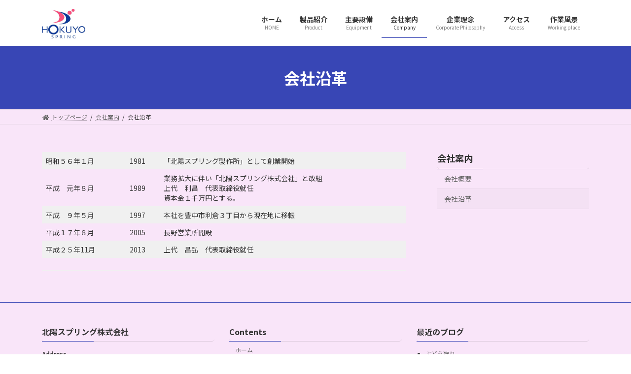

--- FILE ---
content_type: text/html; charset=UTF-8
request_url: https://hokuyospring.com/%E4%BC%9A%E7%A4%BE%E6%A6%82%E8%A6%81/%E4%BC%9A%E7%A4%BE%E6%B2%BF%E9%9D%A9/
body_size: 10544
content:

<!DOCTYPE html>
<html lang="ja">
<head>
<meta charset="utf-8">
<meta http-equiv="X-UA-Compatible" content="IE=edge">
<meta name="viewport" content="width=device-width, initial-scale=1">
<title>会社沿革 | 会社案内 | hokuyospring</title>
<meta name='robots' content='max-image-preview:large' />
<link rel="alternate" type="application/rss+xml" title="hokuyospring &raquo; フィード" href="https://hokuyospring.com/feed/" />
<link rel="alternate" title="oEmbed (JSON)" type="application/json+oembed" href="https://hokuyospring.com/wp-json/oembed/1.0/embed?url=https%3A%2F%2Fhokuyospring.com%2F%25e4%25bc%259a%25e7%25a4%25be%25e6%25a6%2582%25e8%25a6%2581%2F%25e4%25bc%259a%25e7%25a4%25be%25e6%25b2%25bf%25e9%259d%25a9%2F" />
<link rel="alternate" title="oEmbed (XML)" type="text/xml+oembed" href="https://hokuyospring.com/wp-json/oembed/1.0/embed?url=https%3A%2F%2Fhokuyospring.com%2F%25e4%25bc%259a%25e7%25a4%25be%25e6%25a6%2582%25e8%25a6%2581%2F%25e4%25bc%259a%25e7%25a4%25be%25e6%25b2%25bf%25e9%259d%25a9%2F&#038;format=xml" />
<meta name="description" content="昭和５６年１月 1981「北陽スプリング製作所」として創業開始平成　元年８月 1989業務拡大に伴い「北陽スプリング株式会社」と改組上代　利昌　代表取締役就任資本金１千万円とする。平成　９年５月1997本社を豊中市利倉３丁目から現在地に移転平成１７年８月2005長野営業所開設平成２５年11月2013上代　昌弘　代表取締役就任" /><style id='wp-img-auto-sizes-contain-inline-css' type='text/css'>
img:is([sizes=auto i],[sizes^="auto," i]){contain-intrinsic-size:3000px 1500px}
/*# sourceURL=wp-img-auto-sizes-contain-inline-css */
</style>
<link rel='stylesheet' id='vkExUnit_common_style-css' href='https://hokuyospring.com/wp-content/plugins/vk-all-in-one-expansion-unit/assets/css/vkExUnit_style.css?ver=9.68.4.0' type='text/css' media='all' />
<style id='vkExUnit_common_style-inline-css' type='text/css'>
:root {--ver_page_top_button_url:url(https://hokuyospring.com/wp-content/plugins/vk-all-in-one-expansion-unit/assets/images/to-top-btn-icon.svg);}@font-face {font-weight: normal;font-style: normal;font-family: "vk_sns";src: url("https://hokuyospring.com/wp-content/plugins/vk-all-in-one-expansion-unit/inc/sns/icons/fonts/vk_sns.eot?-bq20cj");src: url("https://hokuyospring.com/wp-content/plugins/vk-all-in-one-expansion-unit/inc/sns/icons/fonts/vk_sns.eot?#iefix-bq20cj") format("embedded-opentype"),url("https://hokuyospring.com/wp-content/plugins/vk-all-in-one-expansion-unit/inc/sns/icons/fonts/vk_sns.woff?-bq20cj") format("woff"),url("https://hokuyospring.com/wp-content/plugins/vk-all-in-one-expansion-unit/inc/sns/icons/fonts/vk_sns.ttf?-bq20cj") format("truetype"),url("https://hokuyospring.com/wp-content/plugins/vk-all-in-one-expansion-unit/inc/sns/icons/fonts/vk_sns.svg?-bq20cj#vk_sns") format("svg");}
/*# sourceURL=vkExUnit_common_style-inline-css */
</style>
<style id='wp-emoji-styles-inline-css' type='text/css'>

	img.wp-smiley, img.emoji {
		display: inline !important;
		border: none !important;
		box-shadow: none !important;
		height: 1em !important;
		width: 1em !important;
		margin: 0 0.07em !important;
		vertical-align: -0.1em !important;
		background: none !important;
		padding: 0 !important;
	}
/*# sourceURL=wp-emoji-styles-inline-css */
</style>
<style id='wp-block-library-inline-css' type='text/css'>
:root{--wp-block-synced-color:#7a00df;--wp-block-synced-color--rgb:122,0,223;--wp-bound-block-color:var(--wp-block-synced-color);--wp-editor-canvas-background:#ddd;--wp-admin-theme-color:#007cba;--wp-admin-theme-color--rgb:0,124,186;--wp-admin-theme-color-darker-10:#006ba1;--wp-admin-theme-color-darker-10--rgb:0,107,160.5;--wp-admin-theme-color-darker-20:#005a87;--wp-admin-theme-color-darker-20--rgb:0,90,135;--wp-admin-border-width-focus:2px}@media (min-resolution:192dpi){:root{--wp-admin-border-width-focus:1.5px}}.wp-element-button{cursor:pointer}:root .has-very-light-gray-background-color{background-color:#eee}:root .has-very-dark-gray-background-color{background-color:#313131}:root .has-very-light-gray-color{color:#eee}:root .has-very-dark-gray-color{color:#313131}:root .has-vivid-green-cyan-to-vivid-cyan-blue-gradient-background{background:linear-gradient(135deg,#00d084,#0693e3)}:root .has-purple-crush-gradient-background{background:linear-gradient(135deg,#34e2e4,#4721fb 50%,#ab1dfe)}:root .has-hazy-dawn-gradient-background{background:linear-gradient(135deg,#faaca8,#dad0ec)}:root .has-subdued-olive-gradient-background{background:linear-gradient(135deg,#fafae1,#67a671)}:root .has-atomic-cream-gradient-background{background:linear-gradient(135deg,#fdd79a,#004a59)}:root .has-nightshade-gradient-background{background:linear-gradient(135deg,#330968,#31cdcf)}:root .has-midnight-gradient-background{background:linear-gradient(135deg,#020381,#2874fc)}:root{--wp--preset--font-size--normal:16px;--wp--preset--font-size--huge:42px}.has-regular-font-size{font-size:1em}.has-larger-font-size{font-size:2.625em}.has-normal-font-size{font-size:var(--wp--preset--font-size--normal)}.has-huge-font-size{font-size:var(--wp--preset--font-size--huge)}.has-text-align-center{text-align:center}.has-text-align-left{text-align:left}.has-text-align-right{text-align:right}.has-fit-text{white-space:nowrap!important}#end-resizable-editor-section{display:none}.aligncenter{clear:both}.items-justified-left{justify-content:flex-start}.items-justified-center{justify-content:center}.items-justified-right{justify-content:flex-end}.items-justified-space-between{justify-content:space-between}.screen-reader-text{border:0;clip-path:inset(50%);height:1px;margin:-1px;overflow:hidden;padding:0;position:absolute;width:1px;word-wrap:normal!important}.screen-reader-text:focus{background-color:#ddd;clip-path:none;color:#444;display:block;font-size:1em;height:auto;left:5px;line-height:normal;padding:15px 23px 14px;text-decoration:none;top:5px;width:auto;z-index:100000}html :where(.has-border-color){border-style:solid}html :where([style*=border-top-color]){border-top-style:solid}html :where([style*=border-right-color]){border-right-style:solid}html :where([style*=border-bottom-color]){border-bottom-style:solid}html :where([style*=border-left-color]){border-left-style:solid}html :where([style*=border-width]){border-style:solid}html :where([style*=border-top-width]){border-top-style:solid}html :where([style*=border-right-width]){border-right-style:solid}html :where([style*=border-bottom-width]){border-bottom-style:solid}html :where([style*=border-left-width]){border-left-style:solid}html :where(img[class*=wp-image-]){height:auto;max-width:100%}:where(figure){margin:0 0 1em}html :where(.is-position-sticky){--wp-admin--admin-bar--position-offset:var(--wp-admin--admin-bar--height,0px)}@media screen and (max-width:600px){html :where(.is-position-sticky){--wp-admin--admin-bar--position-offset:0px}}
.has-text-align-justify{text-align:justify;}
/* VK Color Palettes */:root{ --vk-color-primary:#3846b5}.has-vk-color-primary-color { color:var(--vk-color-primary); }.has-vk-color-primary-background-color { background-color:var(--vk-color-primary); }:root{ --vk-color-primary-dark:#2c3890}.has-vk-color-primary-dark-color { color:var(--vk-color-primary-dark); }.has-vk-color-primary-dark-background-color { background-color:var(--vk-color-primary-dark); }:root{ --vk-color-primary-vivid:#3d4dc7}.has-vk-color-primary-vivid-color { color:var(--vk-color-primary-vivid); }.has-vk-color-primary-vivid-background-color { background-color:var(--vk-color-primary-vivid); }

/*# sourceURL=wp-block-library-inline-css */
</style><style id='wp-block-table-inline-css' type='text/css'>
.wp-block-table{overflow-x:auto}.wp-block-table table{border-collapse:collapse;width:100%}.wp-block-table thead{border-bottom:3px solid}.wp-block-table tfoot{border-top:3px solid}.wp-block-table td,.wp-block-table th{border:1px solid;padding:.5em}.wp-block-table .has-fixed-layout{table-layout:fixed;width:100%}.wp-block-table .has-fixed-layout td,.wp-block-table .has-fixed-layout th{word-break:break-word}.wp-block-table.aligncenter,.wp-block-table.alignleft,.wp-block-table.alignright{display:table;width:auto}.wp-block-table.aligncenter td,.wp-block-table.aligncenter th,.wp-block-table.alignleft td,.wp-block-table.alignleft th,.wp-block-table.alignright td,.wp-block-table.alignright th{word-break:break-word}.wp-block-table .has-subtle-light-gray-background-color{background-color:#f3f4f5}.wp-block-table .has-subtle-pale-green-background-color{background-color:#e9fbe5}.wp-block-table .has-subtle-pale-blue-background-color{background-color:#e7f5fe}.wp-block-table .has-subtle-pale-pink-background-color{background-color:#fcf0ef}.wp-block-table.is-style-stripes{background-color:initial;border-collapse:inherit;border-spacing:0}.wp-block-table.is-style-stripes tbody tr:nth-child(odd){background-color:#f0f0f0}.wp-block-table.is-style-stripes.has-subtle-light-gray-background-color tbody tr:nth-child(odd){background-color:#f3f4f5}.wp-block-table.is-style-stripes.has-subtle-pale-green-background-color tbody tr:nth-child(odd){background-color:#e9fbe5}.wp-block-table.is-style-stripes.has-subtle-pale-blue-background-color tbody tr:nth-child(odd){background-color:#e7f5fe}.wp-block-table.is-style-stripes.has-subtle-pale-pink-background-color tbody tr:nth-child(odd){background-color:#fcf0ef}.wp-block-table.is-style-stripes td,.wp-block-table.is-style-stripes th{border-color:#0000}.wp-block-table.is-style-stripes{border-bottom:1px solid #f0f0f0}.wp-block-table .has-border-color td,.wp-block-table .has-border-color th,.wp-block-table .has-border-color tr,.wp-block-table .has-border-color>*{border-color:inherit}.wp-block-table table[style*=border-top-color] tr:first-child,.wp-block-table table[style*=border-top-color] tr:first-child td,.wp-block-table table[style*=border-top-color] tr:first-child th,.wp-block-table table[style*=border-top-color]>*,.wp-block-table table[style*=border-top-color]>* td,.wp-block-table table[style*=border-top-color]>* th{border-top-color:inherit}.wp-block-table table[style*=border-top-color] tr:not(:first-child){border-top-color:initial}.wp-block-table table[style*=border-right-color] td:last-child,.wp-block-table table[style*=border-right-color] th,.wp-block-table table[style*=border-right-color] tr,.wp-block-table table[style*=border-right-color]>*{border-right-color:inherit}.wp-block-table table[style*=border-bottom-color] tr:last-child,.wp-block-table table[style*=border-bottom-color] tr:last-child td,.wp-block-table table[style*=border-bottom-color] tr:last-child th,.wp-block-table table[style*=border-bottom-color]>*,.wp-block-table table[style*=border-bottom-color]>* td,.wp-block-table table[style*=border-bottom-color]>* th{border-bottom-color:inherit}.wp-block-table table[style*=border-bottom-color] tr:not(:last-child){border-bottom-color:initial}.wp-block-table table[style*=border-left-color] td:first-child,.wp-block-table table[style*=border-left-color] th,.wp-block-table table[style*=border-left-color] tr,.wp-block-table table[style*=border-left-color]>*{border-left-color:inherit}.wp-block-table table[style*=border-style] td,.wp-block-table table[style*=border-style] th,.wp-block-table table[style*=border-style] tr,.wp-block-table table[style*=border-style]>*{border-style:inherit}.wp-block-table table[style*=border-width] td,.wp-block-table table[style*=border-width] th,.wp-block-table table[style*=border-width] tr,.wp-block-table table[style*=border-width]>*{border-style:inherit;border-width:inherit}
/*# sourceURL=https://hokuyospring.com/wp-includes/blocks/table/style.min.css */
</style>
<style id='global-styles-inline-css' type='text/css'>
:root{--wp--preset--aspect-ratio--square: 1;--wp--preset--aspect-ratio--4-3: 4/3;--wp--preset--aspect-ratio--3-4: 3/4;--wp--preset--aspect-ratio--3-2: 3/2;--wp--preset--aspect-ratio--2-3: 2/3;--wp--preset--aspect-ratio--16-9: 16/9;--wp--preset--aspect-ratio--9-16: 9/16;--wp--preset--color--black: #000000;--wp--preset--color--cyan-bluish-gray: #abb8c3;--wp--preset--color--white: #ffffff;--wp--preset--color--pale-pink: #f78da7;--wp--preset--color--vivid-red: #cf2e2e;--wp--preset--color--luminous-vivid-orange: #ff6900;--wp--preset--color--luminous-vivid-amber: #fcb900;--wp--preset--color--light-green-cyan: #7bdcb5;--wp--preset--color--vivid-green-cyan: #00d084;--wp--preset--color--pale-cyan-blue: #8ed1fc;--wp--preset--color--vivid-cyan-blue: #0693e3;--wp--preset--color--vivid-purple: #9b51e0;--wp--preset--gradient--vivid-cyan-blue-to-vivid-purple: linear-gradient(135deg,rgba(6,147,227,1) 0%,rgb(155,81,224) 100%);--wp--preset--gradient--light-green-cyan-to-vivid-green-cyan: linear-gradient(135deg,rgb(122,220,180) 0%,rgb(0,208,130) 100%);--wp--preset--gradient--luminous-vivid-amber-to-luminous-vivid-orange: linear-gradient(135deg,rgba(252,185,0,1) 0%,rgba(255,105,0,1) 100%);--wp--preset--gradient--luminous-vivid-orange-to-vivid-red: linear-gradient(135deg,rgba(255,105,0,1) 0%,rgb(207,46,46) 100%);--wp--preset--gradient--very-light-gray-to-cyan-bluish-gray: linear-gradient(135deg,rgb(238,238,238) 0%,rgb(169,184,195) 100%);--wp--preset--gradient--cool-to-warm-spectrum: linear-gradient(135deg,rgb(74,234,220) 0%,rgb(151,120,209) 20%,rgb(207,42,186) 40%,rgb(238,44,130) 60%,rgb(251,105,98) 80%,rgb(254,248,76) 100%);--wp--preset--gradient--blush-light-purple: linear-gradient(135deg,rgb(255,206,236) 0%,rgb(152,150,240) 100%);--wp--preset--gradient--blush-bordeaux: linear-gradient(135deg,rgb(254,205,165) 0%,rgb(254,45,45) 50%,rgb(107,0,62) 100%);--wp--preset--gradient--luminous-dusk: linear-gradient(135deg,rgb(255,203,112) 0%,rgb(199,81,192) 50%,rgb(65,88,208) 100%);--wp--preset--gradient--pale-ocean: linear-gradient(135deg,rgb(255,245,203) 0%,rgb(182,227,212) 50%,rgb(51,167,181) 100%);--wp--preset--gradient--electric-grass: linear-gradient(135deg,rgb(202,248,128) 0%,rgb(113,206,126) 100%);--wp--preset--gradient--midnight: linear-gradient(135deg,rgb(2,3,129) 0%,rgb(40,116,252) 100%);--wp--preset--gradient--vivid-green-cyan-to-vivid-cyan-blue: linear-gradient(135deg,rgba(0,208,132,1) 0%,rgba(6,147,227,1) 100%);--wp--preset--font-size--small: 12px;--wp--preset--font-size--medium: 20px;--wp--preset--font-size--large: 18px;--wp--preset--font-size--x-large: 42px;--wp--preset--font-size--regular: 16px;--wp--preset--font-size--huge: 21px;--wp--preset--spacing--20: 0.44rem;--wp--preset--spacing--30: 0.67rem;--wp--preset--spacing--40: 1rem;--wp--preset--spacing--50: 1.5rem;--wp--preset--spacing--60: 2.25rem;--wp--preset--spacing--70: 3.38rem;--wp--preset--spacing--80: 5.06rem;--wp--preset--shadow--natural: 6px 6px 9px rgba(0, 0, 0, 0.2);--wp--preset--shadow--deep: 12px 12px 50px rgba(0, 0, 0, 0.4);--wp--preset--shadow--sharp: 6px 6px 0px rgba(0, 0, 0, 0.2);--wp--preset--shadow--outlined: 6px 6px 0px -3px rgb(255, 255, 255), 6px 6px rgb(0, 0, 0);--wp--preset--shadow--crisp: 6px 6px 0px rgb(0, 0, 0);}:where(.is-layout-flex){gap: 0.5em;}:where(.is-layout-grid){gap: 0.5em;}body .is-layout-flex{display: flex;}.is-layout-flex{flex-wrap: wrap;align-items: center;}.is-layout-flex > :is(*, div){margin: 0;}body .is-layout-grid{display: grid;}.is-layout-grid > :is(*, div){margin: 0;}:where(.wp-block-columns.is-layout-flex){gap: 2em;}:where(.wp-block-columns.is-layout-grid){gap: 2em;}:where(.wp-block-post-template.is-layout-flex){gap: 1.25em;}:where(.wp-block-post-template.is-layout-grid){gap: 1.25em;}.has-black-color{color: var(--wp--preset--color--black) !important;}.has-cyan-bluish-gray-color{color: var(--wp--preset--color--cyan-bluish-gray) !important;}.has-white-color{color: var(--wp--preset--color--white) !important;}.has-pale-pink-color{color: var(--wp--preset--color--pale-pink) !important;}.has-vivid-red-color{color: var(--wp--preset--color--vivid-red) !important;}.has-luminous-vivid-orange-color{color: var(--wp--preset--color--luminous-vivid-orange) !important;}.has-luminous-vivid-amber-color{color: var(--wp--preset--color--luminous-vivid-amber) !important;}.has-light-green-cyan-color{color: var(--wp--preset--color--light-green-cyan) !important;}.has-vivid-green-cyan-color{color: var(--wp--preset--color--vivid-green-cyan) !important;}.has-pale-cyan-blue-color{color: var(--wp--preset--color--pale-cyan-blue) !important;}.has-vivid-cyan-blue-color{color: var(--wp--preset--color--vivid-cyan-blue) !important;}.has-vivid-purple-color{color: var(--wp--preset--color--vivid-purple) !important;}.has-black-background-color{background-color: var(--wp--preset--color--black) !important;}.has-cyan-bluish-gray-background-color{background-color: var(--wp--preset--color--cyan-bluish-gray) !important;}.has-white-background-color{background-color: var(--wp--preset--color--white) !important;}.has-pale-pink-background-color{background-color: var(--wp--preset--color--pale-pink) !important;}.has-vivid-red-background-color{background-color: var(--wp--preset--color--vivid-red) !important;}.has-luminous-vivid-orange-background-color{background-color: var(--wp--preset--color--luminous-vivid-orange) !important;}.has-luminous-vivid-amber-background-color{background-color: var(--wp--preset--color--luminous-vivid-amber) !important;}.has-light-green-cyan-background-color{background-color: var(--wp--preset--color--light-green-cyan) !important;}.has-vivid-green-cyan-background-color{background-color: var(--wp--preset--color--vivid-green-cyan) !important;}.has-pale-cyan-blue-background-color{background-color: var(--wp--preset--color--pale-cyan-blue) !important;}.has-vivid-cyan-blue-background-color{background-color: var(--wp--preset--color--vivid-cyan-blue) !important;}.has-vivid-purple-background-color{background-color: var(--wp--preset--color--vivid-purple) !important;}.has-black-border-color{border-color: var(--wp--preset--color--black) !important;}.has-cyan-bluish-gray-border-color{border-color: var(--wp--preset--color--cyan-bluish-gray) !important;}.has-white-border-color{border-color: var(--wp--preset--color--white) !important;}.has-pale-pink-border-color{border-color: var(--wp--preset--color--pale-pink) !important;}.has-vivid-red-border-color{border-color: var(--wp--preset--color--vivid-red) !important;}.has-luminous-vivid-orange-border-color{border-color: var(--wp--preset--color--luminous-vivid-orange) !important;}.has-luminous-vivid-amber-border-color{border-color: var(--wp--preset--color--luminous-vivid-amber) !important;}.has-light-green-cyan-border-color{border-color: var(--wp--preset--color--light-green-cyan) !important;}.has-vivid-green-cyan-border-color{border-color: var(--wp--preset--color--vivid-green-cyan) !important;}.has-pale-cyan-blue-border-color{border-color: var(--wp--preset--color--pale-cyan-blue) !important;}.has-vivid-cyan-blue-border-color{border-color: var(--wp--preset--color--vivid-cyan-blue) !important;}.has-vivid-purple-border-color{border-color: var(--wp--preset--color--vivid-purple) !important;}.has-vivid-cyan-blue-to-vivid-purple-gradient-background{background: var(--wp--preset--gradient--vivid-cyan-blue-to-vivid-purple) !important;}.has-light-green-cyan-to-vivid-green-cyan-gradient-background{background: var(--wp--preset--gradient--light-green-cyan-to-vivid-green-cyan) !important;}.has-luminous-vivid-amber-to-luminous-vivid-orange-gradient-background{background: var(--wp--preset--gradient--luminous-vivid-amber-to-luminous-vivid-orange) !important;}.has-luminous-vivid-orange-to-vivid-red-gradient-background{background: var(--wp--preset--gradient--luminous-vivid-orange-to-vivid-red) !important;}.has-very-light-gray-to-cyan-bluish-gray-gradient-background{background: var(--wp--preset--gradient--very-light-gray-to-cyan-bluish-gray) !important;}.has-cool-to-warm-spectrum-gradient-background{background: var(--wp--preset--gradient--cool-to-warm-spectrum) !important;}.has-blush-light-purple-gradient-background{background: var(--wp--preset--gradient--blush-light-purple) !important;}.has-blush-bordeaux-gradient-background{background: var(--wp--preset--gradient--blush-bordeaux) !important;}.has-luminous-dusk-gradient-background{background: var(--wp--preset--gradient--luminous-dusk) !important;}.has-pale-ocean-gradient-background{background: var(--wp--preset--gradient--pale-ocean) !important;}.has-electric-grass-gradient-background{background: var(--wp--preset--gradient--electric-grass) !important;}.has-midnight-gradient-background{background: var(--wp--preset--gradient--midnight) !important;}.has-small-font-size{font-size: var(--wp--preset--font-size--small) !important;}.has-medium-font-size{font-size: var(--wp--preset--font-size--medium) !important;}.has-large-font-size{font-size: var(--wp--preset--font-size--large) !important;}.has-x-large-font-size{font-size: var(--wp--preset--font-size--x-large) !important;}
/*# sourceURL=global-styles-inline-css */
</style>

<style id='classic-theme-styles-inline-css' type='text/css'>
/*! This file is auto-generated */
.wp-block-button__link{color:#fff;background-color:#32373c;border-radius:9999px;box-shadow:none;text-decoration:none;padding:calc(.667em + 2px) calc(1.333em + 2px);font-size:1.125em}.wp-block-file__button{background:#32373c;color:#fff;text-decoration:none}
/*# sourceURL=/wp-includes/css/classic-themes.min.css */
</style>
<link rel='stylesheet' id='contact-form-7-css' href='https://hokuyospring.com/wp-content/plugins/contact-form-7/includes/css/styles.css?ver=5.5.4' type='text/css' media='all' />
<link rel='stylesheet' id='vk-swiper-style-css' href='https://hokuyospring.com/wp-content/plugins/vk-blocks/inc/vk-swiper/package/assets/css/swiper.min.css?ver=5.4.5' type='text/css' media='all' />
<link rel='stylesheet' id='lightning-common-style-css' href='https://hokuyospring.com/wp-content/themes/lightning/_g3/assets/css/style.css?ver=14.11.4' type='text/css' media='all' />
<style id='lightning-common-style-inline-css' type='text/css'>
/* Lightning */:root {--vk-color-primary:#3846b5;--vk-color-primary-dark:#2c3890;--vk-color-primary-vivid:#3d4dc7;--g_nav_main_acc_icon_open_url:url(https://hokuyospring.com/wp-content/themes/lightning/_g3/inc/vk-mobile-nav/package/images/vk-menu-acc-icon-open-black.svg);--g_nav_main_acc_icon_close_url: url(https://hokuyospring.com/wp-content/themes/lightning/_g3/inc/vk-mobile-nav/package/images/vk-menu-close-black.svg);--g_nav_sub_acc_icon_open_url: url(https://hokuyospring.com/wp-content/themes/lightning/_g3/inc/vk-mobile-nav/package/images/vk-menu-acc-icon-open-white.svg);--g_nav_sub_acc_icon_close_url: url(https://hokuyospring.com/wp-content/themes/lightning/_g3/inc/vk-mobile-nav/package/images/vk-menu-close-white.svg);}
/* vk-mobile-nav */:root {--vk-mobile-nav-menu-btn-bg-src: url("https://hokuyospring.com/wp-content/themes/lightning/_g3/inc/vk-mobile-nav/package/images/vk-menu-btn-black.svg");--vk-mobile-nav-menu-btn-close-bg-src: url("https://hokuyospring.com/wp-content/themes/lightning/_g3/inc/vk-mobile-nav/package/images/vk-menu-close-black.svg");--vk-menu-acc-icon-open-black-bg-src: url("https://hokuyospring.com/wp-content/themes/lightning/_g3/inc/vk-mobile-nav/package/images/vk-menu-acc-icon-open-black.svg");--vk-menu-acc-icon-open-white-bg-src: url("https://hokuyospring.com/wp-content/themes/lightning/_g3/inc/vk-mobile-nav/package/images/vk-menu-acc-icon-open-white.svg");--vk-menu-acc-icon-close-black-bg-src: url("https://hokuyospring.com/wp-content/themes/lightning/_g3/inc/vk-mobile-nav/package/images/vk-menu-close-black.svg");--vk-menu-acc-icon-close-white-bg-src: url("https://hokuyospring.com/wp-content/themes/lightning/_g3/inc/vk-mobile-nav/package/images/vk-menu-close-white.svg");}
/*# sourceURL=lightning-common-style-inline-css */
</style>
<link rel='stylesheet' id='lightning-design-style-css' href='https://hokuyospring.com/wp-content/themes/lightning/_g3/design-skin/origin3/css/style.css?ver=14.11.4' type='text/css' media='all' />
<style id='lightning-design-style-inline-css' type='text/css'>
.tagcloud a:before { font-family: "Font Awesome 5 Free";content: "\f02b";font-weight: bold; }
/*# sourceURL=lightning-design-style-inline-css */
</style>
<link rel='stylesheet' id='vk-blog-card-css' href='https://hokuyospring.com/wp-content/themes/lightning/_g3/inc/vk-wp-oembed-blog-card/package/css/blog-card.css?ver=6.9' type='text/css' media='all' />
<link rel='stylesheet' id='vk-blocks-build-css-css' href='https://hokuyospring.com/wp-content/plugins/vk-blocks/inc/vk-blocks/build/block-build.css?ver=1.16.5' type='text/css' media='all' />
<style id='vk-blocks-build-css-inline-css' type='text/css'>
:root {--vk_flow-arrow: url(https://hokuyospring.com/wp-content/plugins/vk-blocks/inc/vk-blocks/images/arrow_bottom.svg);--vk_image-mask-wave01: url(https://hokuyospring.com/wp-content/plugins/vk-blocks/inc/vk-blocks/images/wave01.svg);--vk_image-mask-wave02: url(https://hokuyospring.com/wp-content/plugins/vk-blocks/inc/vk-blocks/images/wave02.svg);--vk_image-mask-wave03: url(https://hokuyospring.com/wp-content/plugins/vk-blocks/inc/vk-blocks/images/wave03.svg);--vk_image-mask-wave04: url(https://hokuyospring.com/wp-content/plugins/vk-blocks/inc/vk-blocks/images/wave04.svg);}

	:root {

		--vk-balloon-border-width:1px;

		--vk-balloon-speech-offset:-12px;
	}
	
/*# sourceURL=vk-blocks-build-css-inline-css */
</style>
<link rel='stylesheet' id='lightning-theme-style-css' href='https://hokuyospring.com/wp-content/themes/lightning/style.css?ver=14.11.4' type='text/css' media='all' />
<link rel='stylesheet' id='vk-font-awesome-css' href='https://hokuyospring.com/wp-content/themes/lightning/inc/font-awesome/package/versions/5/css/all.min.css?ver=5.13.0' type='text/css' media='all' />
<link rel='stylesheet' id='jetpack_css-css' href='https://hokuyospring.com/wp-content/plugins/jetpack/css/jetpack.css?ver=10.7.2' type='text/css' media='all' />
<link rel="https://api.w.org/" href="https://hokuyospring.com/wp-json/" /><link rel="alternate" title="JSON" type="application/json" href="https://hokuyospring.com/wp-json/wp/v2/pages/145" /><link rel="EditURI" type="application/rsd+xml" title="RSD" href="https://hokuyospring.com/xmlrpc.php?rsd" />
<meta name="generator" content="WordPress 6.9" />
<link rel="canonical" href="https://hokuyospring.com/%e4%bc%9a%e7%a4%be%e6%a6%82%e8%a6%81/%e4%bc%9a%e7%a4%be%e6%b2%bf%e9%9d%a9/" />
<link rel='shortlink' href='https://hokuyospring.com/?p=145' />
<style type='text/css'>img#wpstats{display:none}</style>
	<style type="text/css" id="custom-background-css">
body.custom-background { background-color: #f9e5f9; }
</style>
	<link rel='stylesheet' id='add_google_fonts_noto_sans-css' href='https://fonts.googleapis.com/css2?family=Noto+Sans+JP%3Awght%40400%3B700&#038;display=swap&#038;ver=6.9' type='text/css' media='all' />
</head>
<body class="wp-singular page-template-default page page-id-145 page-child parent-pageid-13 custom-background wp-embed-responsive wp-theme-lightning post-name-%e4%bc%9a%e7%a4%be%e6%b2%bf%e9%9d%a9 post-type-page vk-blocks sidebar-fix sidebar-fix-priority-top device-pc fa_v5_css">
<a class="skip-link screen-reader-text" href="#main">コンテンツへスキップ</a>
<a class="skip-link screen-reader-text" href="#vk-mobile-nav">ナビゲーションに移動</a>

<header id="site-header" class="site-header site-header--layout--nav-float">
		<div id="site-header-container" class="site-header-container container">

				<div class="site-header-logo">
		<a href="https://hokuyospring.com/">
			<span><img src="https://hokuyospring.com/wp-content/uploads/2021/10/image.jpg" alt="hokuyospring" /></span>
		</a>
		</div>

		
		<nav id="global-nav" class="global-nav global-nav--layout--float-right"><ul id="menu-%e3%83%a1%e3%82%a4%e3%83%b3%e3%83%a1%e3%83%8b%e3%83%a5%e3%83%bc" class="menu vk-menu-acc global-nav-list nav"><li id="menu-item-170" class="menu-item menu-item-type-custom menu-item-object-custom menu-item-home"><a href="https://hokuyospring.com/"><strong class="global-nav-name">ホーム</strong><span class="global-nav-description">HOME</span></a></li>
<li id="menu-item-175" class="menu-item menu-item-type-post_type menu-item-object-page"><a href="https://hokuyospring.com/%e8%a3%bd%e5%93%81%e7%b4%b9%e4%bb%8b/"><strong class="global-nav-name">製品紹介</strong><span class="global-nav-description">Product</span></a></li>
<li id="menu-item-169" class="menu-item menu-item-type-post_type menu-item-object-page menu-item-has-children"><a href="https://hokuyospring.com/%e4%b8%bb%e8%a6%81%e8%a8%ad%e5%82%99/"><strong class="global-nav-name">主要設備</strong><span class="global-nav-description">Equipment</span></a>
<ul class="sub-menu">
	<li id="menu-item-188" class="menu-item menu-item-type-post_type menu-item-object-page"><a href="https://hokuyospring.com/%e4%b8%bb%e8%a6%81%e8%a8%ad%e5%82%99/%e3%82%b9%e3%83%97%e3%83%aa%e3%83%b3%e3%82%b0%e5%8a%a0%e5%b7%a5%e8%a8%ad%e5%82%99/">スプリング加工設備</a></li>
	<li id="menu-item-197" class="menu-item menu-item-type-post_type menu-item-object-page"><a href="https://hokuyospring.com/%e4%b8%bb%e8%a6%81%e8%a8%ad%e5%82%99/%e7%b7%9a%e6%9d%90%e5%8a%a0%e5%b7%a5%e8%a8%ad%e5%82%99/">線材加工設備</a></li>
	<li id="menu-item-202" class="menu-item menu-item-type-post_type menu-item-object-page"><a href="https://hokuyospring.com/%e4%b8%bb%e8%a6%81%e8%a8%ad%e5%82%99/%e3%81%9d%e3%81%ae%e4%bb%96%e5%b7%a5%e4%bd%9c%e6%a9%9f%e6%a2%b0%e3%80%80etc/">その他工作機械　etc</a></li>
</ul>
</li>
<li id="menu-item-166" class="menu-item menu-item-type-post_type menu-item-object-page current-page-ancestor current-menu-ancestor current-menu-parent current-page-parent current_page_parent current_page_ancestor menu-item-has-children"><a href="https://hokuyospring.com/%e4%bc%9a%e7%a4%be%e6%a6%82%e8%a6%81/"><strong class="global-nav-name">会社案内</strong><span class="global-nav-description">Company</span></a>
<ul class="sub-menu">
	<li id="menu-item-168" class="menu-item menu-item-type-post_type menu-item-object-page"><a href="https://hokuyospring.com/%e4%bc%9a%e7%a4%be%e6%a6%82%e8%a6%81/%e4%bc%9a%e7%a4%be%e6%a6%82%e8%a6%81/">会社概要</a></li>
	<li id="menu-item-167" class="menu-item menu-item-type-post_type menu-item-object-page current-menu-item page_item page-item-145 current_page_item"><a href="https://hokuyospring.com/%e4%bc%9a%e7%a4%be%e6%a6%82%e8%a6%81/%e4%bc%9a%e7%a4%be%e6%b2%bf%e9%9d%a9/">会社沿革</a></li>
</ul>
</li>
<li id="menu-item-163" class="menu-item menu-item-type-post_type menu-item-object-page"><a href="https://hokuyospring.com/%e4%bc%81%e6%a5%ad%e7%90%86%e5%bf%b5/"><strong class="global-nav-name">企業理念</strong><span class="global-nav-description">Corporate Philosophy</span></a></li>
<li id="menu-item-165" class="menu-item menu-item-type-post_type menu-item-object-page"><a href="https://hokuyospring.com/access/"><strong class="global-nav-name">アクセス</strong><span class="global-nav-description">Access</span></a></li>
<li id="menu-item-614" class="menu-item menu-item-type-post_type menu-item-object-page"><a href="https://hokuyospring.com/%e4%bd%9c%e6%a5%ad%e9%a2%a8%e6%99%af/"><strong class="global-nav-name">作業風景</strong><span class="global-nav-description">Working place</span></a></li>
</ul></nav>	</div>
	</header>


	<div class="page-header"><div class="page-header-inner container">
<h1 class="page-header-title">会社沿革</h1></div></div><!-- [ /.page-header ] -->

	<!-- [ #breadcrumb ] --><div id="breadcrumb" class="breadcrumb"><div class="container"><ol class="breadcrumb-list"><li class="breadcrumb-list__item breadcrumb-list__item--home" itemprop="itemListElement" itemscope itemtype="http://schema.org/ListItem"><a href="https://hokuyospring.com" itemprop="item"><i class="fas fa-fw fa-home"></i><span itemprop="name">トップページ</span></a><meta itemprop="position" content="1" /></li><li class="breadcrumb-list__item" itemprop="itemListElement" itemscope itemtype="http://schema.org/ListItem"><a href="https://hokuyospring.com/%e4%bc%9a%e7%a4%be%e6%a6%82%e8%a6%81/" itemprop="item"><span itemprop="name">会社案内</span></a><meta itemprop="position" content="2" /></li><li class="breadcrumb-list__item" itemprop="itemListElement" itemscope itemtype="http://schema.org/ListItem"><span itemprop="name">会社沿革</span><meta itemprop="position" content="3" /></li></ol></div>
                </div>
                <!-- [ /#breadcrumb ] -->
                

<div class="site-body">
		<div class="site-body-container container">

		<div class="main-section main-section--col--two" id="main" role="main">
			
			<div id="post-145" class="entry entry-full post-145 page type-page status-publish hentry">

	
	
	
	<div class="entry-body">
				
<figure class="wp-block-table is-style-stripes"><table><tbody><tr><td>昭和５６年１月 </td><td>1981</td><td>「北陽スプリング製作所」として創業開始</td></tr><tr><td>平成　元年８月 </td><td>1989</td><td>業務拡大に伴い「北陽スプリング株式会社」と改組<br>上代　利昌　代表取締役就任<br>資本金１千万円とする。<br></td></tr><tr><td>平成　９年５月</td><td>1997</td><td>本社を豊中市利倉３丁目から現在地に移転</td></tr><tr><td>平成１７年８月</td><td>2005</td><td>長野営業所開設</td></tr><tr><td>平成２５年11月</td><td>2013</td><td>上代　昌弘　代表取締役就任</td></tr></tbody></table></figure>
			</div>

	
	
	
	
		
	
</div><!-- [ /#post-145 ] -->

					</div><!-- [ /.main-section ] -->

		<div class="sub-section sub-section--col--two">
			<aside class="widget widget_link_list">
			<h4 class="sub-section-title"><a href="https://hokuyospring.com/%e4%bc%9a%e7%a4%be%e6%a6%82%e8%a6%81/">会社案内</a></h4>
			<ul>
			<li class="page_item page-item-112"><a href="https://hokuyospring.com/%e4%bc%9a%e7%a4%be%e6%a6%82%e8%a6%81/%e4%bc%9a%e7%a4%be%e6%a6%82%e8%a6%81/">会社概要</a></li>
<li class="page_item page-item-145 current_page_item"><a href="https://hokuyospring.com/%e4%bc%9a%e7%a4%be%e6%a6%82%e8%a6%81/%e4%bc%9a%e7%a4%be%e6%b2%bf%e9%9d%a9/" aria-current="page">会社沿革</a></li>
			</ul>
			</aside>
		 </div><!-- [ /.sub-section ] -->

	</div><!-- [ /.site-body-container ] -->

	
</div><!-- [ /.site-body ] -->


<footer class="site-footer">

					
				<div class="container site-footer-content">
					<div class="row">
				<div class="col-lg-4 col-md-6"><aside class="widget widget_text" id="text-3"><h4 class="widget-title site-footer-title">北陽スプリング株式会社</h4>			<div class="textwidget"><b>Address</b><br>
＜本社＞<br>						
大阪府豊中市<br>
上津島1-5-9<br>
<br>
＜営業所＞<br>
長野県上田市<br>						
浦野26-2	<br>
<br>
＜本社倉庫＞<br>大阪府豊中市<br>上津島1-5-13<br>				</div>
		</aside></div><div class="col-lg-4 col-md-6"><aside class="widget widget_nav_menu" id="nav_menu-2"><h4 class="widget-title site-footer-title">Contents</h4><div class="menu-%e3%83%98%e3%83%83%e3%83%80%e3%83%bc%e3%83%8a%e3%83%93-container"><ul id="menu-%e3%83%98%e3%83%83%e3%83%80%e3%83%bc%e3%83%8a%e3%83%93" class="menu"><li id="menu-item-24" class="menu-item menu-item-type-custom menu-item-object-custom menu-item-home menu-item-24"><a href="https://hokuyospring.com/">ホーム</a></li>
<li id="menu-item-416" class="menu-item menu-item-type-post_type menu-item-object-page menu-item-416"><a href="https://hokuyospring.com/%e8%a3%bd%e5%93%81%e7%b4%b9%e4%bb%8b/">製品紹介</a></li>
<li id="menu-item-410" class="menu-item menu-item-type-post_type menu-item-object-page menu-item-410"><a href="https://hokuyospring.com/%e4%b8%bb%e8%a6%81%e8%a8%ad%e5%82%99/">主要設備</a></li>
<li id="menu-item-411" class="menu-item menu-item-type-post_type menu-item-object-page current-page-ancestor menu-item-411"><a href="https://hokuyospring.com/%e4%bc%9a%e7%a4%be%e6%a6%82%e8%a6%81/">会社案内</a></li>
<li id="menu-item-412" class="menu-item menu-item-type-post_type menu-item-object-page menu-item-412"><a href="https://hokuyospring.com/%e4%bc%81%e6%a5%ad%e7%90%86%e5%bf%b5/">企業理念</a></li>
<li id="menu-item-413" class="menu-item menu-item-type-post_type menu-item-object-page menu-item-413"><a href="https://hokuyospring.com/access/">アクセス</a></li>
</ul></div></aside></div><div class="col-lg-4 col-md-6">
		<aside class="widget widget_recent_entries" id="recent-posts-3">
		<h4 class="widget-title site-footer-title">最近のブログ</h4>
		<ul>
											<li>
					<a href="https://hokuyospring.com/2025/08/25/%e3%81%b6%e3%81%a9%e3%81%86%e7%8b%a9%e3%82%8a-2/">ぶどう狩り</a>
									</li>
											<li>
					<a href="https://hokuyospring.com/2025/07/11/%e6%96%b0%e3%81%97%e3%81%84%e6%a9%9f%e6%a2%b0/">新しい機械</a>
									</li>
											<li>
					<a href="https://hokuyospring.com/2025/06/19/bbq-%e8%a6%aa%e7%9d%a6%e4%bc%9a/">BBQ 親睦会</a>
									</li>
											<li>
					<a href="https://hokuyospring.com/2025/03/27/%e5%af%82%e3%81%97%e3%81%84%e3%81%93%e3%81%a8%e3%80%80%f0%9f%98%a2/">寂しいこと　😢</a>
									</li>
											<li>
					<a href="https://hokuyospring.com/2025/01/16/%e5%bf%98%e5%b9%b4%e4%bc%9a%e5%a4%a7%e6%8e%83%e9%99%a4/">忘年会&amp;大掃除</a>
									</li>
					</ul>

		</aside></div>			</div>
				</div>
	
	
	<div class="container site-footer-copyright">
			<p>Copyright &copy; hokuyospring All Rights Reserved.</p><p>Powered by <a href="https://wordpress.org/">WordPress</a> with <a href="https://lightning.nagoya/ja/" target="_blank" title="無料 WordPress テーマ Lightning"> Lightning Theme</a> &amp; <a href="https://ex-unit.nagoya/ja/" target="_blank">VK All in One Expansion Unit</a> by <a href="https://www.vektor-inc.co.jp/" target="_blank">Vektor,Inc.</a> technology.</p>	</div>
</footer> 
<div id="vk-mobile-nav-menu-btn" class="vk-mobile-nav-menu-btn">MENU</div><div class="vk-mobile-nav vk-mobile-nav-drop-in" id="vk-mobile-nav"><nav class="vk-mobile-nav-menu-outer" role="navigation"><ul id="menu-%e3%83%a1%e3%82%a4%e3%83%b3%e3%83%a1%e3%83%8b%e3%83%a5%e3%83%bc-1" class="vk-menu-acc menu"><li id="menu-item-170" class="menu-item menu-item-type-custom menu-item-object-custom menu-item-home menu-item-170"><a href="https://hokuyospring.com/">ホーム</a></li>
<li id="menu-item-175" class="menu-item menu-item-type-post_type menu-item-object-page menu-item-175"><a href="https://hokuyospring.com/%e8%a3%bd%e5%93%81%e7%b4%b9%e4%bb%8b/">製品紹介</a></li>
<li id="menu-item-169" class="menu-item menu-item-type-post_type menu-item-object-page menu-item-has-children menu-item-169"><a href="https://hokuyospring.com/%e4%b8%bb%e8%a6%81%e8%a8%ad%e5%82%99/">主要設備</a>
<ul class="sub-menu">
	<li id="menu-item-188" class="menu-item menu-item-type-post_type menu-item-object-page menu-item-188"><a href="https://hokuyospring.com/%e4%b8%bb%e8%a6%81%e8%a8%ad%e5%82%99/%e3%82%b9%e3%83%97%e3%83%aa%e3%83%b3%e3%82%b0%e5%8a%a0%e5%b7%a5%e8%a8%ad%e5%82%99/">スプリング加工設備</a></li>
	<li id="menu-item-197" class="menu-item menu-item-type-post_type menu-item-object-page menu-item-197"><a href="https://hokuyospring.com/%e4%b8%bb%e8%a6%81%e8%a8%ad%e5%82%99/%e7%b7%9a%e6%9d%90%e5%8a%a0%e5%b7%a5%e8%a8%ad%e5%82%99/">線材加工設備</a></li>
	<li id="menu-item-202" class="menu-item menu-item-type-post_type menu-item-object-page menu-item-202"><a href="https://hokuyospring.com/%e4%b8%bb%e8%a6%81%e8%a8%ad%e5%82%99/%e3%81%9d%e3%81%ae%e4%bb%96%e5%b7%a5%e4%bd%9c%e6%a9%9f%e6%a2%b0%e3%80%80etc/">その他工作機械　etc</a></li>
</ul>
</li>
<li id="menu-item-166" class="menu-item menu-item-type-post_type menu-item-object-page current-page-ancestor current-menu-ancestor current-menu-parent current-page-parent current_page_parent current_page_ancestor menu-item-has-children menu-item-166"><a href="https://hokuyospring.com/%e4%bc%9a%e7%a4%be%e6%a6%82%e8%a6%81/">会社案内</a>
<ul class="sub-menu">
	<li id="menu-item-168" class="menu-item menu-item-type-post_type menu-item-object-page menu-item-168"><a href="https://hokuyospring.com/%e4%bc%9a%e7%a4%be%e6%a6%82%e8%a6%81/%e4%bc%9a%e7%a4%be%e6%a6%82%e8%a6%81/">会社概要</a></li>
	<li id="menu-item-167" class="menu-item menu-item-type-post_type menu-item-object-page current-menu-item page_item page-item-145 current_page_item menu-item-167"><a href="https://hokuyospring.com/%e4%bc%9a%e7%a4%be%e6%a6%82%e8%a6%81/%e4%bc%9a%e7%a4%be%e6%b2%bf%e9%9d%a9/" aria-current="page">会社沿革</a></li>
</ul>
</li>
<li id="menu-item-163" class="menu-item menu-item-type-post_type menu-item-object-page menu-item-163"><a href="https://hokuyospring.com/%e4%bc%81%e6%a5%ad%e7%90%86%e5%bf%b5/">企業理念</a></li>
<li id="menu-item-165" class="menu-item menu-item-type-post_type menu-item-object-page menu-item-165"><a href="https://hokuyospring.com/access/">アクセス</a></li>
<li id="menu-item-614" class="menu-item menu-item-type-post_type menu-item-object-page menu-item-614"><a href="https://hokuyospring.com/%e4%bd%9c%e6%a5%ad%e9%a2%a8%e6%99%af/">作業風景</a></li>
</ul></nav></div>
<script type="speculationrules">
{"prefetch":[{"source":"document","where":{"and":[{"href_matches":"/*"},{"not":{"href_matches":["/wp-*.php","/wp-admin/*","/wp-content/uploads/*","/wp-content/*","/wp-content/plugins/*","/wp-content/themes/lightning/*","/wp-content/themes/lightning/_g3/*","/*\\?(.+)"]}},{"not":{"selector_matches":"a[rel~=\"nofollow\"]"}},{"not":{"selector_matches":".no-prefetch, .no-prefetch a"}}]},"eagerness":"conservative"}]}
</script>
<a href="#top" id="page_top" class="page_top_btn">PAGE TOP</a><script type="text/javascript" src="https://hokuyospring.com/wp-includes/js/dist/vendor/wp-polyfill.min.js?ver=3.15.0" id="wp-polyfill-js"></script>
<script type="text/javascript" id="contact-form-7-js-extra">
/* <![CDATA[ */
var wpcf7 = {"api":{"root":"https://hokuyospring.com/wp-json/","namespace":"contact-form-7/v1"}};
//# sourceURL=contact-form-7-js-extra
/* ]]> */
</script>
<script type="text/javascript" src="https://hokuyospring.com/wp-content/plugins/contact-form-7/includes/js/index.js?ver=5.5.4" id="contact-form-7-js"></script>
<script type="text/javascript" src="https://hokuyospring.com/wp-content/plugins/vk-all-in-one-expansion-unit/inc/smooth-scroll/js/smooth-scroll.min.js?ver=9.68.4.0" id="smooth-scroll-js-js"></script>
<script type="text/javascript" id="vkExUnit_master-js-js-extra">
/* <![CDATA[ */
var vkExOpt = {"ajax_url":"https://hokuyospring.com/wp-admin/admin-ajax.php"};
//# sourceURL=vkExUnit_master-js-js-extra
/* ]]> */
</script>
<script type="text/javascript" src="https://hokuyospring.com/wp-content/plugins/vk-all-in-one-expansion-unit/assets/js/all.min.js?ver=9.68.4.0" id="vkExUnit_master-js-js"></script>
<script type="text/javascript" src="https://hokuyospring.com/wp-content/plugins/vk-blocks/inc/vk-swiper/package/assets/js/swiper.min.js?ver=5.4.5" id="vk-swiper-script-js"></script>
<script type="text/javascript" id="vk-swiper-script-js-after">
/* <![CDATA[ */
var lightning_swiper = new Swiper('.lightning_swiper-container', {"slidesPerView":1,"spaceBetween":0,"loop":true,"autoplay":{"delay":"4000"},"pagination":{"el":".swiper-pagination","clickable":true},"navigation":{"nextEl":".swiper-button-next","prevEl":".swiper-button-prev"},"effect":"fade"});
//# sourceURL=vk-swiper-script-js-after
/* ]]> */
</script>
<script type="text/javascript" id="lightning-js-js-extra">
/* <![CDATA[ */
var lightningOpt = {"header_scrool":"1","add_header_offset_margin":"1"};
//# sourceURL=lightning-js-js-extra
/* ]]> */
</script>
<script type="text/javascript" src="https://hokuyospring.com/wp-content/themes/lightning/_g3/assets/js/main.js?ver=14.11.4" id="lightning-js-js"></script>
<script id="wp-emoji-settings" type="application/json">
{"baseUrl":"https://s.w.org/images/core/emoji/17.0.2/72x72/","ext":".png","svgUrl":"https://s.w.org/images/core/emoji/17.0.2/svg/","svgExt":".svg","source":{"concatemoji":"https://hokuyospring.com/wp-includes/js/wp-emoji-release.min.js?ver=6.9"}}
</script>
<script type="module">
/* <![CDATA[ */
/*! This file is auto-generated */
const a=JSON.parse(document.getElementById("wp-emoji-settings").textContent),o=(window._wpemojiSettings=a,"wpEmojiSettingsSupports"),s=["flag","emoji"];function i(e){try{var t={supportTests:e,timestamp:(new Date).valueOf()};sessionStorage.setItem(o,JSON.stringify(t))}catch(e){}}function c(e,t,n){e.clearRect(0,0,e.canvas.width,e.canvas.height),e.fillText(t,0,0);t=new Uint32Array(e.getImageData(0,0,e.canvas.width,e.canvas.height).data);e.clearRect(0,0,e.canvas.width,e.canvas.height),e.fillText(n,0,0);const a=new Uint32Array(e.getImageData(0,0,e.canvas.width,e.canvas.height).data);return t.every((e,t)=>e===a[t])}function p(e,t){e.clearRect(0,0,e.canvas.width,e.canvas.height),e.fillText(t,0,0);var n=e.getImageData(16,16,1,1);for(let e=0;e<n.data.length;e++)if(0!==n.data[e])return!1;return!0}function u(e,t,n,a){switch(t){case"flag":return n(e,"\ud83c\udff3\ufe0f\u200d\u26a7\ufe0f","\ud83c\udff3\ufe0f\u200b\u26a7\ufe0f")?!1:!n(e,"\ud83c\udde8\ud83c\uddf6","\ud83c\udde8\u200b\ud83c\uddf6")&&!n(e,"\ud83c\udff4\udb40\udc67\udb40\udc62\udb40\udc65\udb40\udc6e\udb40\udc67\udb40\udc7f","\ud83c\udff4\u200b\udb40\udc67\u200b\udb40\udc62\u200b\udb40\udc65\u200b\udb40\udc6e\u200b\udb40\udc67\u200b\udb40\udc7f");case"emoji":return!a(e,"\ud83e\u1fac8")}return!1}function f(e,t,n,a){let r;const o=(r="undefined"!=typeof WorkerGlobalScope&&self instanceof WorkerGlobalScope?new OffscreenCanvas(300,150):document.createElement("canvas")).getContext("2d",{willReadFrequently:!0}),s=(o.textBaseline="top",o.font="600 32px Arial",{});return e.forEach(e=>{s[e]=t(o,e,n,a)}),s}function r(e){var t=document.createElement("script");t.src=e,t.defer=!0,document.head.appendChild(t)}a.supports={everything:!0,everythingExceptFlag:!0},new Promise(t=>{let n=function(){try{var e=JSON.parse(sessionStorage.getItem(o));if("object"==typeof e&&"number"==typeof e.timestamp&&(new Date).valueOf()<e.timestamp+604800&&"object"==typeof e.supportTests)return e.supportTests}catch(e){}return null}();if(!n){if("undefined"!=typeof Worker&&"undefined"!=typeof OffscreenCanvas&&"undefined"!=typeof URL&&URL.createObjectURL&&"undefined"!=typeof Blob)try{var e="postMessage("+f.toString()+"("+[JSON.stringify(s),u.toString(),c.toString(),p.toString()].join(",")+"));",a=new Blob([e],{type:"text/javascript"});const r=new Worker(URL.createObjectURL(a),{name:"wpTestEmojiSupports"});return void(r.onmessage=e=>{i(n=e.data),r.terminate(),t(n)})}catch(e){}i(n=f(s,u,c,p))}t(n)}).then(e=>{for(const n in e)a.supports[n]=e[n],a.supports.everything=a.supports.everything&&a.supports[n],"flag"!==n&&(a.supports.everythingExceptFlag=a.supports.everythingExceptFlag&&a.supports[n]);var t;a.supports.everythingExceptFlag=a.supports.everythingExceptFlag&&!a.supports.flag,a.supports.everything||((t=a.source||{}).concatemoji?r(t.concatemoji):t.wpemoji&&t.twemoji&&(r(t.twemoji),r(t.wpemoji)))});
//# sourceURL=https://hokuyospring.com/wp-includes/js/wp-emoji-loader.min.js
/* ]]> */
</script>
<script src='https://stats.wp.com/e-202603.js' defer></script>
<script>
	_stq = window._stq || [];
	_stq.push([ 'view', {v:'ext',j:'1:10.7.2',blog:'203217736',post:'145',tz:'9',srv:'hokuyospring.com'} ]);
	_stq.push([ 'clickTrackerInit', '203217736', '145' ]);
</script>
</body>
</html>